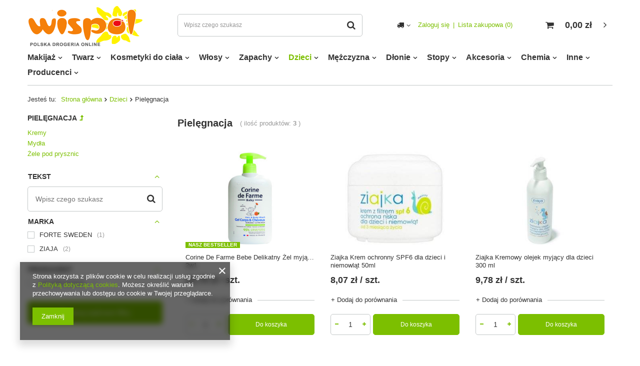

--- FILE ---
content_type: text/html; charset=utf-8
request_url: https://www.wispol.eu/pol_m_Dzieci_Pielegnacja-169.html
body_size: 15516
content:
<!DOCTYPE html>
<html lang="pl" class="--vat --gross " ><head><meta name='viewport' content='user-scalable=no, initial-scale = 1.0, maximum-scale = 1.0, width=device-width'/> <meta http-equiv="Content-Type" content="text/html; charset=utf-8"><meta http-equiv="X-UA-Compatible" content="IE=edge"><title>Kosmetyki do pielęgnacji noworodka i niemowląt - kosmetyki dla dzieci sklep online </title><meta name="keywords" content="Pielęgnacja"><meta name="description" content="W kategorii Pielęgnacja znajdziesz duży wybór wysokiej jakości kosmetyków. Poznaj ofertę naszej drogerii online!"><link rel="icon" href="/gfx/pol/favicon.ico"><meta name="theme-color" content="#7cbf00"><meta name="msapplication-navbutton-color" content="#7cbf00"><meta name="apple-mobile-web-app-status-bar-style" content="#7cbf00"><link rel="preload stylesheet" as="style" href="/gfx/pol/style.css.gzip?r=1660839920"><script>var app_shop={urls:{prefix:'data="/gfx/'.replace('data="', '')+'pol/',graphql:'/graphql/v1/'},vars:{priceType:'gross',priceTypeVat:true,productDeliveryTimeAndAvailabilityWithBasket:false,geoipCountryCode:'US',},txt:{priceTypeText:'',},fn:{},fnrun:{},files:[],graphql:{}};const getCookieByName=(name)=>{const value=`; ${document.cookie}`;const parts = value.split(`; ${name}=`);if(parts.length === 2) return parts.pop().split(';').shift();return false;};if(getCookieByName('freeeshipping_clicked')){document.documentElement.classList.remove('--freeShipping');}if(getCookieByName('rabateCode_clicked')){document.documentElement.classList.remove('--rabateCode');}</script><meta name="robots" content="index,follow"><meta name="rating" content="general"><meta name="Author" content="Wispol  na bazie IdoSell (www.idosell.com/shop).">
<!-- Begin LoginOptions html -->

<style>
#client_new_social .service_item[data-name="service_Apple"]:before, 
#cookie_login_social_more .service_item[data-name="service_Apple"]:before,
.oscop_contact .oscop_login__service[data-service="Apple"]:before {
    display: block;
    height: 2.6rem;
    content: url('/gfx/standards/apple.svg?r=1743165583');
}
.oscop_contact .oscop_login__service[data-service="Apple"]:before {
    height: auto;
    transform: scale(0.8);
}
#client_new_social .service_item[data-name="service_Apple"]:has(img.service_icon):before,
#cookie_login_social_more .service_item[data-name="service_Apple"]:has(img.service_icon):before,
.oscop_contact .oscop_login__service[data-service="Apple"]:has(img.service_icon):before {
    display: none;
}
</style>

<!-- End LoginOptions html -->

<!-- Open Graph -->
<meta property="og:type" content="website"><meta property="og:url" content="https://www.wispol.eu/pol_m_Dzieci_Pielegnacja-169.html
"><meta property="og:title" content="Pielęgnacja | Dzieci - drogeria internetowa Wispol"><meta property="og:description" content="W kategorii Pielęgnacja znajdziesz duży wybór wysokiej jakości kosmetyków. Poznaj ofertę naszej drogerii online!"><meta property="og:site_name" content="Wispol "><meta property="og:locale" content="pl_PL"><meta property="og:image" content="https://www.wispol.eu/hpeciai/f1c5d4c8d0028066849ee90df306f39d/pol_pl_Corine-De-Farme-Bebe-Delikatny-Zel-myjacy-2w1-7725_1.jpg"><meta property="og:image:width" content="450"><meta property="og:image:height" content="450"><link rel="manifest" href="https://www.wispol.eu/data/include/pwa/1/manifest.json?t=3"><meta name="apple-mobile-web-app-capable" content="yes"><meta name="apple-mobile-web-app-status-bar-style" content="black"><meta name="apple-mobile-web-app-title" content="www.wispol.eu"><link rel="apple-touch-icon" href="/data/include/pwa/1/icon-128.png"><link rel="apple-touch-startup-image" href="/data/include/pwa/1/logo-512.png" /><meta name="msapplication-TileImage" content="/data/include/pwa/1/icon-144.png"><meta name="msapplication-TileColor" content="#2F3BA2"><meta name="msapplication-starturl" content="/"><script type="application/javascript">var _adblock = true;</script><script async src="/data/include/advertising.js"></script><script type="application/javascript">var statusPWA = {
                online: {
                    txt: "Połączono z internetem",
                    bg: "#5fa341"
                },
                offline: {
                    txt: "Brak połączenia z internetem",
                    bg: "#eb5467"
                }
            }</script><script async type="application/javascript" src="/ajax/js/pwa_online_bar.js?v=1&r=6"></script><script type="application/javascript" src="/ajax/js/webpush_subscription.js?v=1&r=4"></script><script type="application/javascript">WebPushHandler.publicKey = 'BDLIeelS39AEaJmAemK/OHiaULv3BI6lru6MKOT4n4ipcvM0kGHwqKHyt9iKdfDQPo6WbYstF0mAN13Raj0Xku8=';WebPushHandler.version = '1';WebPushHandler.setPermissionValue();</script><script >
window.dataLayer = window.dataLayer || [];
window.gtag = function gtag() {
dataLayer.push(arguments);
}
gtag('consent', 'default', {
'ad_storage': 'denied',
'analytics_storage': 'denied',
'ad_personalization': 'denied',
'ad_user_data': 'denied',
'wait_for_update': 500
});

gtag('set', 'ads_data_redaction', true);
</script><script  class='google_consent_mode_update'>
gtag('consent', 'update', {
'ad_storage': 'granted',
'analytics_storage': 'granted',
'ad_personalization': 'granted',
'ad_user_data': 'granted'
});
</script>
<!-- End Open Graph -->

<link rel="canonical" href="https://www.wispol.eu/pol_m_Dzieci_Pielegnacja-169.html" />

                <!-- Global site tag (gtag.js) -->
                <script  async src="https://www.googletagmanager.com/gtag/js?id=G-BWF0XGBWJS"></script>
                <script >
                    window.dataLayer = window.dataLayer || [];
                    window.gtag = function gtag(){dataLayer.push(arguments);}
                    gtag('js', new Date());
                    
                    gtag('config', 'G-BWF0XGBWJS');

                </script>
                            <!-- Google Tag Manager -->
                    <script >(function(w,d,s,l,i){w[l]=w[l]||[];w[l].push({'gtm.start':
                    new Date().getTime(),event:'gtm.js'});var f=d.getElementsByTagName(s)[0],
                    j=d.createElement(s),dl=l!='dataLayer'?'&l='+l:'';j.async=true;j.src=
                    'https://www.googletagmanager.com/gtm.js?id='+i+dl;f.parentNode.insertBefore(j,f);
                    })(window,document,'script','dataLayer','GTM-KV7TM2T');</script>
            <!-- End Google Tag Manager -->
<!-- Begin additional html or js -->


<!--10|1|5| modified: 2021-10-06 13:44:13-->
<meta name="google-site-verification" content="iMlTWe2bueKxwFVVbL5DHe1D4xwOx8xoGnzvcxp3cA8" />
<meta name="google-site-verification" content="bDeEhcIAShN-xdNyztaabazGSQ0P9PJ81X4mnPic3ZA" />
<!--71|1|11-->
<link rel="stylesheet" href="https://app.fffrree.com/media/widget_css_files/65967a2e77b912f910c0b8e3.css"/>

<!-- End additional html or js -->
<link rel="preload" as="image" media="(max-width: 420px)" href="/hpeciai/a8e99d5b90f552bb2ae84d442e843bf2/pol_is_Corine-De-Farme-Bebe-Delikatny-Zel-myjacy-2w1-7725jpg"><link rel="preload" as="image" media="(min-width: 420.1px)" href="/hpeciai/0e2935eac3a6d561540f82326e6444d8/pol_il_Corine-De-Farme-Bebe-Delikatny-Zel-myjacy-2w1-7725jpg"><link rel="preload" as="image" media="(max-width: 420px)" href="/hpeciai/4a30bb1790b6cf88aa042e816e421ccf/pol_is_Ziajka-Krem-ochronny-SPF6-dla-dzieci-i-niemowlat-50ml-8227jpg"><link rel="preload" as="image" media="(min-width: 420.1px)" href="/hpeciai/8a56b0413529800476724cef728614ac/pol_il_Ziajka-Krem-ochronny-SPF6-dla-dzieci-i-niemowlat-50ml-8227jpg"></head><body><script>
					var script = document.createElement('script');
					script.src = app_shop.urls.prefix + 'envelope.js.gzip';

					document.getElementsByTagName('body')[0].insertBefore(script, document.getElementsByTagName('body')[0].firstChild);
				</script><div id="container" class="search_page container"><header class="d-flex flex-nowrap flex-md-wrap mx-md-n3 commercial_banner"><script class="ajaxLoad">
                app_shop.vars.vat_registered = "true";
                app_shop.vars.currency_format = "###,##0.00";
                
                    app_shop.vars.currency_before_value = false;
                
                    app_shop.vars.currency_space = true;
                
                app_shop.vars.symbol = "zł";
                app_shop.vars.id= "PLN";
                app_shop.vars.baseurl = "http://www.wispol.eu/";
                app_shop.vars.sslurl= "https://www.wispol.eu/";
                app_shop.vars.curr_url= "%2Fpol_m_Dzieci_Pielegnacja-169.html";
                

                var currency_decimal_separator = ',';
                var currency_grouping_separator = ' ';

                
                    app_shop.vars.blacklist_extension = ["exe","com","swf","js","php"];
                
                    app_shop.vars.blacklist_mime = ["application/javascript","application/octet-stream","message/http","text/javascript","application/x-deb","application/x-javascript","application/x-shockwave-flash","application/x-msdownload"];
                
                    app_shop.urls.contact = "/contact-pol.html";
                </script><div id="viewType" style="display:none"></div><div id="logo" class="col-md-3 d-flex align-items-center" data-bg="/data/gfx/mask/pol/top_1_big.png"><a href="/" target="_self"><img src="/data/gfx/mask/pol/logo_1_big.png" alt="Drogeria internetowa Wispol - sklep kosmetyczny online" width="231" height="87"></a></div><form action="https://www.wispol.eu/search.php" method="get" id="menu_search" class="col-md-4"><label class="d-md-none"><i class="icon-search"></i></label><div><div class="form-group"><input id="menu_search_text" type="text" name="text" class="catcomplete" placeholder="Wpisz czego szukasz"></div><button type="submit"><i class="icon-search"></i></button><a href="https://www.wispol.eu/searching.php" title=""><i class="icon-remove d-md-none"></i></a></div></form><div id="menu_settings" class="col-md-3 px-0 px-md-3 d-flex align-items-center justify-content-center justify-content-lg-end"><div class="open_trigger"><span class="d-none d-md-inline-block flag_txt"><i class="icon-truck"></i></span><div class="menu_settings_wrapper d-md-none"><div class="menu_settings_inline"><div class="menu_settings_header">
                                        Język i waluta: 
                                    </div><div class="menu_settings_content"><span class="menu_settings_flag flag flag_pol"></span><strong class="menu_settings_value"><span class="menu_settings_language">pl</span><span> | </span><span class="menu_settings_currency">zł</span></strong></div></div><div class="menu_settings_inline"><div class="menu_settings_header">
                                        Dostawa do: 
                                    </div><div class="menu_settings_content"><strong class="menu_settings_value">Polska</strong></div></div></div><i class="icon-angle-down d-none d-md-inline-block"></i></div><form action="https://www.wispol.eu/settings.php" method="post"><ul class="bg_alter"><li><div class="form-group"><label for="menu_settings_country">Dostawa do</label><div class="select-after"><select class="form-control" name="country" id="menu_settings_country"><option value="1143020116">Litwa</option><option selected value="1143020003">Polska</option></select></div></div></li><li class="buttons"><button class="btn --solid --large" type="submit">
                                        Zastosuj zmiany
                                    </button></li></ul></form><div id="menu_additional"><a class="account_link" href="https://www.wispol.eu/login.php">Zaloguj się</a><a href="/basketedit.php?mode=2" class="wishlist_link">
                            Lista zakupowa
                            <span>0</span></a></div></div><div id="menu_basket" class="col-md-2 px-0 pr-md-3 topBasket"><a class="topBasket__sub" href="/basketedit.php"><span class="badge badge-info"></span><strong class="topBasket__price">0,00 zł</strong></a><div class="topBasket__details --products" style="display: none;"><div class="topBasket__block --labels"><label class="topBasket__item --name">Produkt</label><label class="topBasket__item --sum">Ilość</label><label class="topBasket__item --prices">Cena</label></div><div class="topBasket__block --products"></div></div><div class="topBasket__details --shipping" style="display: none;"><span class="topBasket__name">Koszt dostawy od</span><span id="shipppingCost"></span></div></div><nav id="menu_categories" class="col-md-12 px-0 px-md-3"><button type="button" class="navbar-toggler"><i class="icon-reorder"></i></button><div class="navbar-collapse" id="menu_navbar"><ul class="navbar-nav mx-md-n2"><li class="nav-item"><a  href="/pol_n_Makijaz-185.html" target="_self" title="Makijaż" class="nav-link" >Makijaż</a><ul class="navbar-subnav"><li class="nav-item"><a class="nav-link" href="/pol_m_Makijaz_Twarz-186.html" target="_self">Twarz</a><ul class="navbar-subsubnav"><li class="nav-item"><a class="nav-link" href="/pol_m_Makijaz_Twarz_Podklady-187.html" target="_self">Podkłady</a></li><li class="nav-item"><a class="nav-link" href="/pol_m_Makijaz_Twarz_Bronzery-200.html" target="_self">Bronzery</a></li><li class="nav-item"><a class="nav-link" href="/pol_m_Makijaz_Twarz_Pudry-264.html" target="_self">Pudry</a></li><li class="nav-item"><a class="nav-link" href="/pol_m_Makijaz_Twarz_Bazy-pod-makijaz-276.html" target="_self">Bazy pod makijaż</a></li><li class="nav-item"><a class="nav-link" href="/pol_m_Makijaz_Twarz_Korektory-360.html" target="_self">Korektory</a></li></ul></li><li class="nav-item"><a class="nav-link" href="/pol_m_Makijaz_Oczy-201.html" target="_self">Oczy</a><ul class="navbar-subsubnav"><li class="nav-item"><a class="nav-link" href="/pol_m_Makijaz_Oczy_Cienie-do-powiek-202.html" target="_self">Cienie do powiek</a></li><li class="nav-item"><a class="nav-link" href="/pol_m_Makijaz_Oczy_Tusze-do-rzes-211.html" target="_self">Tusze do rzęs</a></li><li class="nav-item"><a class="nav-link" href="/pol_m_Makijaz_Oczy_Odzywki-Serum-Korektory-do-brwi-282.html" target="_self">Odżywki / Serum / Korektory do brwi</a></li><li class="nav-item"><a class="nav-link" href="/pol_m_Makijaz_Oczy_Kredki-do-oczu-284.html" target="_self">Kredki do oczu</a></li><li class="nav-item"><a class="nav-link" href="/pol_m_Makijaz_Oczy_Eyelinery-300.html" target="_self">Eyelinery</a></li><li class="nav-item"><a class="nav-link" href="/pol_m_Makijaz_Oczy_Henna-do-rzes-i-brwi-376.html" target="_self">Henna do rzęs i brwi</a></li></ul></li><li class="nav-item"><a class="nav-link" href="/pol_m_Makijaz_Usta-279.html" target="_self">Usta</a><ul class="navbar-subsubnav"><li class="nav-item"><a class="nav-link" href="/pol_m_Makijaz_Usta_Pomadki-do-ust-280.html" target="_self">Pomadki do ust</a></li><li class="nav-item"><a class="nav-link" href="/pol_m_Makijaz_Usta_Konturowki-do-ust-292.html" target="_self">Konturówki do ust</a></li><li class="nav-item"><a class="nav-link" href="/pol_m_Makijaz_Usta_Blyszczyki-do-ust-299.html" target="_self">Błyszczyki do ust</a></li></ul></li><li class="nav-item"><a class="nav-link" href="/pol_m_Makijaz_Akcesoria-225.html" target="_self">Akcesoria</a><ul class="navbar-subsubnav"><li class="nav-item"><a class="nav-link" href="/pol_m_Makijaz_Akcesoria_Platki-kosmetyczne-226.html" target="_self">Płatki kosmetyczne</a></li><li class="nav-item"><a class="nav-link" href="/pol_m_Makijaz_Akcesoria_Gabki-355.html" target="_self">Gąbki</a></li><li class="nav-item"><a class="nav-link" href="/pol_m_Makijaz_Akcesoria_Sztuczne-rzesy-391.html" target="_self">Sztuczne rzęsy</a></li><li class="nav-item"><a class="nav-link" href="/pol_m_Makijaz_Akcesoria_Pedzle-203.html" target="_self">Pędzle</a></li><li class="nav-item"><a class="nav-link" href="/pol_m_Makijaz_Akcesoria_Nieprzypisane-428.html" target="_self">Nieprzypisane</a></li></ul></li></ul></li><li class="nav-item"><a  href="/pol_n_Twarz-171.html" target="_self" title="Twarz" class="nav-link" >Twarz</a><ul class="navbar-subnav"><li class="nav-item"><a class="nav-link" href="/pol_m_Twarz_Oczyszczanie-Demakijaz-188.html" target="_self">Oczyszczanie/Demakijaż</a><ul class="navbar-subsubnav"><li class="nav-item"><a class="nav-link" href="/pol_m_Twarz_Oczyszczanie-Demakijaz_Mleczka-Smietanki-oczyszczajace-270.html" target="_self">Mleczka / Śmietanki oczyszczające</a></li><li class="nav-item"><a class="nav-link" href="/pol_m_Twarz_Oczyszczanie-Demakijaz_Plyny-do-demakijazu-206.html" target="_self">Płyny do demakijażu</a></li><li class="nav-item"><a class="nav-link" href="/pol_m_Twarz_Oczyszczanie-Demakijaz_Plyny-micelarne-230.html" target="_self">Płyny micelarne</a></li><li class="nav-item"><a class="nav-link" href="/pol_m_Twarz_Oczyszczanie-Demakijaz_Patyczki-kosmetyczne-224.html" target="_self">Patyczki kosmetyczne</a></li><li class="nav-item"><a class="nav-link" href="/pol_m_Twarz_Oczyszczanie-Demakijaz_Platki-kosmetyczne-386.html" target="_self">Płatki kosmetyczne</a></li></ul></li><li class="nav-item"><a class="nav-link" href="/pol_m_Twarz_Pielegnacja-172.html" target="_self">Pielęgnacja</a><ul class="navbar-subsubnav"><li class="nav-item"><a class="nav-link" href="/pol_m_Twarz_Pielegnacja_Maseczki-pielegnacyjne-173.html" target="_self">Maseczki pielęgnacyjne</a></li><li class="nav-item"><a class="nav-link" href="/pol_m_Twarz_Pielegnacja_Kremy-do-twarzy-174.html" target="_self">Kremy do twarzy</a></li><li class="nav-item"><a class="nav-link" href="/pol_m_Twarz_Pielegnacja_Serum-do-twarzy-179.html" target="_self">Serum do twarzy</a></li><li class="nav-item"><a class="nav-link" href="/pol_m_Twarz_Pielegnacja_Pomadki-ochronne-263.html" target="_self">Pomadki ochronne</a></li></ul></li></ul></li><li class="nav-item"><a  href="/pol_n_Kosmetyki-do-ciala-180.html" target="_self" title="Kosmetyki do ciała" class="nav-link" >Kosmetyki do ciała</a><ul class="navbar-subnav"><li class="nav-item"><a class="nav-link" href="/pol_m_Kosmetyki-do-ciala_Kosmetyki-do-pielegnacji-ciala-181.html" target="_self">Kosmetyki do pielęgnacji ciała</a><ul class="navbar-subsubnav"><li class="nav-item"><a class="nav-link" href="/pol_m_Kosmetyki-do-ciala_Kosmetyki-do-pielegnacji-ciala_Kremy-masla-i-musy-do-ciala-182.html" target="_self">Kremy, masła i musy do ciała</a></li><li class="nav-item"><a class="nav-link" href="/pol_m_Kosmetyki-do-ciala_Kosmetyki-do-pielegnacji-ciala_Kosmetyki-antycellulitowe-i-wyszczuplajace-190.html" target="_self">Kosmetyki antycellulitowe i wyszczuplające</a></li><li class="nav-item"><a class="nav-link" href="/pol_m_Kosmetyki-do-ciala_Kosmetyki-do-pielegnacji-ciala_Balsamy-i-mleczka-do-ciala-247.html" target="_self">Balsamy i mleczka do ciała</a></li><li class="nav-item"><a class="nav-link" href="/pol_m_Kosmetyki-do-ciala_Kosmetyki-do-pielegnacji-ciala_Olejki-do-ciala-347.html" target="_self">Olejki do ciała</a></li></ul></li><li class="nav-item"><a class="nav-link" href="/pol_m_Kosmetyki-do-ciala_Oczyszczanie-kapiel-191.html" target="_self">Oczyszczanie/kąpiel</a><ul class="navbar-subsubnav"><li class="nav-item"><a class="nav-link" href="/pol_m_Kosmetyki-do-ciala_Oczyszczanie-kapiel_Mydla-w-kostce-192.html" target="_self">Mydła w kostce</a></li><li class="nav-item"><a class="nav-link" href="/pol_m_Kosmetyki-do-ciala_Oczyszczanie-kapiel_Mydla-w-plynie-193.html" target="_self">Mydła w płynie</a></li><li class="nav-item"><a class="nav-link" href="/pol_m_Kosmetyki-do-ciala_Oczyszczanie-kapiel_Peelingi-do-ciala-233.html" target="_self">Peelingi do ciała</a></li><li class="nav-item"><a class="nav-link" href="/pol_m_Kosmetyki-do-ciala_Oczyszczanie-kapiel_Zele-pod-prysznic-243.html" target="_self">Żele pod prysznic</a></li><li class="nav-item"><a class="nav-link" href="/pol_m_Kosmetyki-do-ciala_Oczyszczanie-kapiel_Higiena-intymna-261.html" target="_self">Higiena intymna</a></li><li class="nav-item"><a class="nav-link" href="/pol_m_Kosmetyki-do-ciala_Oczyszczanie-kapiel_Sole-do-kapieli-312.html" target="_self">Sole do kąpieli</a></li></ul></li><li class="nav-item"><a class="nav-link" href="/pol_m_Kosmetyki-do-ciala_Higiena-Intymna-204.html" target="_self">Higiena Intymna</a><ul class="navbar-subsubnav"><li class="nav-item"><a class="nav-link" href="/pol_m_Kosmetyki-do-ciala_Higiena-Intymna_Podpaski-205.html" target="_self">Podpaski</a></li><li class="nav-item"><a class="nav-link" href="/pol_m_Kosmetyki-do-ciala_Higiena-Intymna_Wkladki-higieniczne-293.html" target="_self">Wkładki higieniczne</a></li><li class="nav-item"><a class="nav-link" href="/pol_m_Kosmetyki-do-ciala_Higiena-Intymna_Tampony-361.html" target="_self">Tampony</a></li></ul></li><li class="nav-item"><a class="nav-link" href="/pol_m_Kosmetyki-do-ciala_Pielegnacja-jamy-ustnej-209.html" target="_self">Pielęgnacja jamy ustnej</a><ul class="navbar-subsubnav"><li class="nav-item"><a class="nav-link" href="/pol_m_Kosmetyki-do-ciala_Pielegnacja-jamy-ustnej_Pasty-do-zebow-210.html" target="_self">Pasty do zębów</a></li><li class="nav-item"><a class="nav-link" href="/pol_m_Kosmetyki-do-ciala_Pielegnacja-jamy-ustnej_Szczoteczki-do-zebow-296.html" target="_self">Szczoteczki do zębów</a></li></ul></li></ul></li><li class="nav-item"><a  href="/pol_m_Wlosy-157.html" target="_self" title="Włosy" class="nav-link" >Włosy</a><ul class="navbar-subnav"><li class="nav-item"><a class="nav-link" href="/pol_m_Wlosy_Pielegnacja-163.html" target="_self">Pielęgnacja</a><ul class="navbar-subsubnav"><li class="nav-item"><a class="nav-link" href="/pol_m_Wlosy_Pielegnacja_Odzywki-do-wlosow-164.html" target="_self">Odżywki do włosów</a></li><li class="nav-item"><a class="nav-link" href="/pol_m_Wlosy_Pielegnacja_Szampony-do-wlosow-165.html" target="_self">Szampony do włosów</a></li><li class="nav-item"><a class="nav-link" href="/pol_m_Wlosy_Pielegnacja_Maski-do-wlosow-168.html" target="_self">Maski do włosów</a></li><li class="nav-item"><a class="nav-link" href="/pol_m_Wlosy_Pielegnacja_Serum-do-wlosow-217.html" target="_self">Serum do włosów</a></li></ul></li><li class="nav-item"><a class="nav-link" href="/pol_m_Wlosy_Koloryzacja-183.html" target="_self">Koloryzacja</a><ul class="navbar-subsubnav"><li class="nav-item"><a class="nav-link" href="/pol_m_Wlosy_Koloryzacja_Ziolowe-farby-do-wlosow-351.html" target="_self">Ziołowe farby do włosów</a></li><li class="nav-item"><a class="nav-link" href="/pol_m_Wlosy_Koloryzacja_Szampony-koloryzujace-364.html" target="_self">Szampony koloryzujące</a></li><li class="nav-item"><a class="nav-link" href="/pol_m_Wlosy_Koloryzacja_Odsiwiacze-do-wlosow-380.html" target="_self">Odsiwiacze do włosów</a></li></ul></li><li class="nav-item"><a class="nav-link" href="/pol_m_Wlosy_Stylizacja-wlosow-194.html" target="_self">Stylizacja włosów</a><ul class="navbar-subsubnav"><li class="nav-item"><a class="nav-link" href="/pol_m_Wlosy_Stylizacja-wlosow_Lotion-do-wlosow-223.html" target="_self">Lotion do włosów</a></li><li class="nav-item"><a class="nav-link" href="/pol_m_Wlosy_Stylizacja-wlosow_Termoochrona-wlosow-406.html" target="_self">Termoochrona włosów</a></li></ul></li><li class="nav-item"><a class="nav-link" href="/pol_n_Wlosy_Stylizacja-488.html" target="_self">Stylizacja</a><ul class="navbar-subsubnav"><li class="nav-item"><a class="nav-link" href="/pol_n_Wlosy_Stylizacja_Lotion-596.html" target="_self">Lotion</a></li></ul></li></ul></li><li class="nav-item"><a  href="/pol_n_Zapachy-196.html" target="_self" title="Zapachy" class="nav-link" >Zapachy</a><ul class="navbar-subnav"><li class="nav-item"><a class="nav-link" href="/pol_m_Zapachy_Zapachy-damskie-197.html" target="_self">Zapachy damskie</a><ul class="navbar-subsubnav"><li class="nav-item"><a class="nav-link" href="/pol_m_Zapachy_Zapachy-damskie_Wody-perfumowane-216.html" target="_self">Wody perfumowane</a></li><li class="nav-item"><a class="nav-link" href="/pol_m_Zapachy_Zapachy-damskie_Dezodoranty-w-sprayu-222.html" target="_self">Dezodoranty w sprayu</a></li><li class="nav-item"><a class="nav-link" href="/pol_m_Zapachy_Zapachy-damskie_Atomizery-313.html" target="_self">Atomizery</a></li></ul></li><li class="nav-item"><a class="nav-link" href="/pol_m_Zapachy_Zapachy-meskie-213.html" target="_self">Zapachy męskie</a><ul class="navbar-subsubnav"><li class="nav-item"><a class="nav-link" href="/pol_m_Zapachy_Zapachy-meskie_Wody-toaletowe-221.html" target="_self">Wody toaletowe</a></li><li class="nav-item"><a class="nav-link" href="/pol_m_Zapachy_Zapachy-meskie_Dezodoranty-w-rollonie-257.html" target="_self">Dezodoranty w rollonie</a></li></ul></li></ul></li><li class="nav-item active"><a  href="/pol_n_Dzieci-154.html" target="_self" title="Dzieci" class="nav-link active" >Dzieci</a><ul class="navbar-subnav"><li class="nav-item active"><a class="nav-link active" href="/pol_m_Dzieci_Pielegnacja-169.html" target="_self">Pielęgnacja</a><ul class="navbar-subsubnav"><li class="nav-item"><a class="nav-link" href="/pol_m_Dzieci_Pielegnacja_Kremy-278.html" target="_self">Kremy</a></li><li class="nav-item"><a class="nav-link" href="/pol_m_Dzieci_Pielegnacja_Mydla-319.html" target="_self">Mydła</a></li><li class="nav-item"><a class="nav-link" href="/pol_m_Dzieci_Pielegnacja_Zele-pod-prysznic-419.html" target="_self">Żele pod prysznic</a></li></ul></li><li class="nav-item"><a class="nav-link" href="/kremy-dla-dzieci-i-niemowlat" target="_self">Kremy</a></li><li class="nav-item"><a class="nav-link" href="/mydla-dla-dzieci-i-niemowlat" target="_self">Mydla</a></li><li class="nav-item"><a class="nav-link" href="/zele-dla-dzieci-i-niemowlat" target="_self">Zel pod prysznic</a></li></ul></li><li class="nav-item"><a  href="/pol_n_Mezczyzna-176.html" target="_self" title="Mężczyzna" class="nav-link" >Mężczyzna</a><ul class="navbar-subnav"><li class="nav-item"><a class="nav-link" href="/pol_m_Mezczyzna_Cialo-177.html" target="_self">Ciało</a><ul class="navbar-subsubnav"><li class="nav-item"><a class="nav-link" href="/pol_m_Mezczyzna_Cialo_Zele-do-higieny-intymnej-294.html" target="_self">Żele do higieny intymnej</a></li></ul></li><li class="nav-item"><a class="nav-link" href="/pol_m_Mezczyzna_Pielegnacja-twarzy-228.html" target="_self">Pielęgnacja twarzy</a><ul class="navbar-subsubnav"><li class="nav-item"><a class="nav-link" href="/pol_m_Mezczyzna_Pielegnacja-twarzy_Kremy-259.html" target="_self">Kremy</a></li><li class="nav-item"><a class="nav-link" href="/pol_m_Mezczyzna_Pielegnacja-twarzy_Kremy-do-golenia-388.html" target="_self">Kremy do golenia</a></li></ul></li></ul></li><li class="nav-item"><a  href="/pol_n_Dlonie-156.html" target="_self" title="Dłonie" class="nav-link" >Dłonie</a><ul class="navbar-subnav"><li class="nav-item"><a class="nav-link" href="/pol_m_Dlonie_Kremy-do-rak-162.html" target="_self">Kremy do rąk</a></li><li class="nav-item"><a class="nav-link" href="/pol_m_Dlonie_Paznokcie-234.html" target="_self">Paznokcie</a><ul class="navbar-subsubnav"><li class="nav-item"><a class="nav-link" href="/pol_m_Dlonie_Paznokcie_Ozdoby-do-paznokci-239.html" target="_self">Ozdoby do paznokci</a></li><li class="nav-item"><a class="nav-link" href="/pol_m_Dlonie_Paznokcie_Lakiery-253.html" target="_self">Lakiery</a></li></ul></li></ul></li><li class="nav-item"><a  href="/pol_n_Stopy-155.html" target="_self" title="Stopy" class="nav-link" >Stopy</a><ul class="navbar-subnav"><li class="nav-item"><a class="nav-link" href="/pol_m_Stopy_Maseczki-277.html" target="_self">Maseczki</a></li><li class="nav-item"><a class="nav-link" href="/pol_m_Stopy_Sol-480.html" target="_self">Sol</a></li></ul></li><li class="nav-item"><a  href="/pol_n_Akcesoria-266.html" target="_self" title="Akcesoria" class="nav-link" >Akcesoria</a><ul class="navbar-subnav"><li class="nav-item"><a class="nav-link" href="/pol_m_Akcesoria_Do-paznokci-289.html" target="_self">Do paznokci</a><ul class="navbar-subsubnav"><li class="nav-item"><a class="nav-link" href="/pol_m_Akcesoria_Do-paznokci_Pilniki-290.html" target="_self">Pilniki</a></li></ul></li><li class="nav-item"><a class="nav-link" href="/pol_m_Akcesoria_Przybory-toaletowe-409.html" target="_self">Przybory toaletowe</a></li></ul></li><li class="nav-item"><a  href="/pol_n_Chemia-440.html" target="_self" title="Chemia" class="nav-link" >Chemia</a><ul class="navbar-subnav"><li class="nav-item"><a class="nav-link" href="/pol_m_Chemia_Srodki-do-prania-442.html" target="_self">Środki do prania</a></li><li class="nav-item"><a class="nav-link" href="/pol_m_Chemia_Plyn-uniwersalny-445.html" target="_self">Płyn uniwersalny</a></li><li class="nav-item"><a class="nav-link" href="/pol_m_Chemia_Farba-do-Ubran-447.html" target="_self">Farba do Ubrań</a></li><li class="nav-item"><a class="nav-link" href="/pol_m_Chemia_Preparaty-do-czyszczenia-448.html" target="_self">Preparaty do czyszczenia</a></li></ul></li><li class="nav-item"><a  href="/pol_n_Inne-166.html" target="_self" title="Inne" class="nav-link" >Inne</a><ul class="navbar-subnav"><li class="nav-item"><a class="nav-link" href="/pol_m_Inne_Nieprzypisane-427.html" target="_self">Nieprzypisane</a></li><li class="nav-item"><a class="nav-link" href="/pol_m_Inne_Pozostale-333.html" target="_self">Pozostałe</a></li></ul></li><li class="nav-item"><span title="Producenci" class="nav-link" >Producenci</span><ul class="navbar-subnav"><li class="nav-item"><a class="nav-link" href="/pol_m_Producenci_BARWA-1532.html" target="_self">BARWA</a></li><li class="nav-item"><a class="nav-link" href="/pol_m_Producenci_L%60OREAL-1535.html" target="_self">L`OREAL</a></li><li class="nav-item"><a class="nav-link" href="/pol_m_Producenci_ISADORA-1538.html" target="_self">ISADORA</a></li><li class="nav-item"><a class="nav-link" href="/pol_m_Producenci_SYLVECO-1539.html" target="_self">SYLVECO</a></li><li class="nav-item"><a class="nav-link" href="/pol_m_Producenci_PAESE-1540.html" target="_self">PAESE</a></li><li class="nav-item"><a class="nav-link" href="/pol_m_Producenci_MARION-1541.html" target="_self">MARION</a></li><li class="nav-item"><a class="nav-link" href="/pol_m_Producenci_GOSH-1542.html" target="_self">GOSH</a></li><li class="nav-item"><a class="nav-link" href="/pol_m_Producenci_TOP-CHOICE-1543.html" target="_self">TOP CHOICE</a></li><li class="nav-item"><a class="nav-link" href="/pol_m_Producenci_EVELINE-1544.html" target="_self">EVELINE</a></li><li class="nav-item"><a class="nav-link" href="/pol_m_Producenci_AVA-1546.html" target="_self">AVA</a></li><li class="nav-item"><a class="nav-link" href="/pol_m_Producenci_COTY-1547.html" target="_self">COTY</a></li><li class="nav-item"><a class="nav-link" href="/pol_m_Producenci_JOANNA-1548.html" target="_self">JOANNA</a></li><li class="nav-item"><a class="nav-link" href="/pol_m_Producenci_ZIAJA-1553.html" target="_self">ZIAJA</a></li><li class="nav-item"><a class="nav-link" href="/pol_m_Producenci_DAX-COSMETICS-1554.html" target="_self">DAX COSMETICS</a></li><li class="nav-item"><a class="nav-link" href="/pol_m_Producenci_Bielenda-1557.html" target="_self">Bielenda</a></li><li class="nav-item"><a class="nav-link" href="/pol_m_Producenci_FARMONA-1565.html" target="_self">FARMONA</a></li><li class="nav-item"><a class="nav-link" href="/pol_m_Producenci_PUPA-1571.html" target="_self">PUPA</a></li><li class="nav-item"><a class="nav-link" href="/pol_m_Producenci_COTY-PRESTIGE-1579.html" target="_self">COTY PRESTIGE</a></li><li class="nav-item"><a class="nav-link" href="/pol_m_Producenci_CEDDEROT-1580.html" target="_self">CEDDEROT</a></li><li class="nav-item"><a class="nav-link" href="/pol_m_Producenci_MAYBELLINE-1585.html" target="_self">MAYBELLINE</a></li><li class="nav-item"><a class="nav-link" href="/pol_m_Producenci_FORTE-SWEDEN-1588.html" target="_self">FORTE SWEDEN</a></li><li class="nav-item"><a class="nav-link" href="/pol_m_Producenci_DONEGAL-1593.html" target="_self">DONEGAL</a></li><li class="nav-item"><a class="nav-link" href="/pol_m_Producenci_PIERRE-RENE-1594.html" target="_self">PIERRE RENE</a></li><li class="nav-item"><a class="nav-link" href="/pol_m_Producenci_VENITA-1601.html" target="_self">VENITA</a></li><li class="nav-item"><a class="nav-link" href="/pol_m_Producenci_NEONAIL-1650.html" target="_self">NEONAIL</a></li><li class="nav-item"><a class="nav-link" href="/pol_m_Producenci_Brodr-Jorgensen-1737.html" target="_self">Brodr. Jorgensen</a></li><li class="nav-item"><a class="nav-link" href="/pol_m_Producenci_Elfa-Pharm-1740.html" target="_self">Elfa Pharm</a></li><li class="nav-item"><a class="nav-link" href="/pol_m_Producenci_Davi-1741.html" target="_self">Davi</a></li><li class="nav-item"><a class="nav-link" href="/pol_m_Producenci_Bella-1749.html" target="_self">Bella</a></li><li class="nav-item"><a class="nav-link" href="/pol_m_Producenci_BingoSpa-1750.html" target="_self">BingoSpa</a></li><li class="nav-item"><a class="nav-link" href="/pol_m_Producenci_Vis-Plantis-1763.html" target="_self">Vis Plantis</a></li></ul></li></ul></div></nav><div class="breadcrumbs col-md-12"><div class="back_button"><button id="back_button"><i class="icon-angle-left"></i> Wstecz</button></div><div class="list_wrapper"><ol><li><span>Jesteś tu:  </span></li><li class="bc-main"><span><a href="/">Strona główna</a></span></li><li class="bc-item-1"><a href="/pol_n_Dzieci-154.html">Dzieci</a></li><li class="bc-active bc-item-2"><span>Pielęgnacja</span></li></ol></div></div></header><div id="layout" class="row clearfix"><aside class="col-3"><div class="setMobileGrid" data-item="#menu_navbar"></div><div class="setMobileGrid" data-item="#menu_navbar3" data-ismenu1="true"></div><div class="setMobileGrid" data-item="#menu_blog"></div><div class="login_menu_block d-lg-none" id="login_menu_block"><a class="sign_in_link" href="/login.php" title=""><i class="icon-user"></i><span>Zaloguj się</span></a><a class="registration_link" href="/client-new.php?register" title=""><i class="icon-lock"></i><span>Zarejestruj się</span></a><a class="order_status_link" href="/order-open.php" title=""><i class="icon-globe"></i><span>Sprawdź status zamówienia</span></a></div><div class="setMobileGrid" data-item="#menu_contact"></div><div class="setMobileGrid" data-item="#menu_settings"></div><div id="menu_categories2" class="mb-4"><a class="menu_categories_label menu_go_up" href="/pol_n_Dzieci-154.html">Pielęgnacja</a><ul class="no_active"><li><a href="/pol_m_Dzieci_Pielegnacja_Kremy-278.html" target="_self">Kremy</a></li><li><a href="/pol_m_Dzieci_Pielegnacja_Mydla-319.html" target="_self">Mydła</a></li><li><a href="/pol_m_Dzieci_Pielegnacja_Zele-pod-prysznic-419.html" target="_self">Żele pod prysznic</a></li></ul></div><section id="Filters" class="filters mb-4"><form class="filters__form" method="get" action="/pol_m_Dzieci_Pielegnacja-169.html"><div class="filters__block mb-1"><a class="filters__toggler
																				" data-id="filter_text"><div class="btn --icon-right d-block pr-4"><span>Tekst</span></div></a><div class="filters__expand" id="filter_text_expand"><div class="filters__content --search"><div class="f-group mb-0"><input type="text" class="f-control --search_by_text __serialize" id="filter_text_input" name="filter_text" placeholder="Wpisz czego szukasz"><button type="submit" class="btn --secondary"><i class="icon-search"></i></button></div></div></div></div><div class="filters__block mb-1"><input type="hidden" class="__serialize" id="filter_producer_input" name="filter_producer" value=""><a class="filters__toggler
																				" data-id="filter_producer"><div class="btn --icon-right d-block pr-4"><span>Marka</span></div></a><div class="filters__expand" id="filter_producer_expand"><ul class="filters__content --list" id="filter_producer_content"><li class="filters__item mb-2
																																		"><div class="f-group --small --checkbox mb-0"><input type="checkbox" class="f-control" id="filter_producer_1308137345" data-id="filter_producer" value="1308137345"><label class="f-label" for="filter_producer_1308137345"><span class="--name">FORTE SWEDEN</span><span class="--quantity">1</span></label></div></li><li class="filters__item mb-2
																																		"><div class="f-group --small --checkbox mb-0"><input type="checkbox" class="f-control" id="filter_producer_1308137302" data-id="filter_producer" value="1308137302"><label class="f-label" for="filter_producer_1308137302"><span class="--name">ZIAJA</span><span class="--quantity">2</span></label></div></li></ul><div class="filters__options"><button type="submit" class="--submit d-none btn py-0 pl-0 pr-3">
																												Zastosuj
																										</button></div></div></div><div class="filters__block mb-1"><input type="hidden" class="__serialize" id="filter_traits195_input" name="filter_traits[195]" value=""><a class="filters__toggler
																				" data-id="filter_traits195"><div class="btn --icon-right d-block pr-4"><span>Producent</span></div></a><div class="filters__expand" id="filter_traits195_expand"><ul class="filters__content --list" id="filter_traits195_content"><li class="filters__item mb-2
																																		"><div class="f-group --small --checkbox mb-0"><input type="checkbox" class="f-control" id="filter_traits195_197" data-id="filter_traits195" value="197"><label class="f-label" for="filter_traits195_197"><span class="--name">niezdefiniowana</span><span class="--quantity">1</span></label></div></li></ul><div class="filters__options"><button type="submit" class="--submit d-none btn py-0 pl-0 pr-3">
																												Zastosuj
																										</button></div></div></div><div class="f-group filters__buttons mt-3"><button type="submit" class="btn --large --solid d-block" title="Kliknij aby zastosować wybrane filtry">

																Zastosuj wybrane filtry
														</button></div></form></section></aside><div id="content" class="col-md-9 col-12"><div class="search_categoriesdescription"><h1 class="big_label">Pielęgnacja</h1><span class="navigation_total">
                ( ilość produktów: <b>3</b> )
            </span></div><div id="paging_setting_top" class="s_paging"><div class="s_paging__item --filters d-md-none mb-2 mb-sm-3"><a class="btn --solid --large" href="#menu_filter">
                            Filtrowanie
                        </a></div></div><section id="search" class="search products d-flex flex-wrap mb-2 mb-sm-3"><div class="product col-6 col-sm-4 pt-3 pb-md-3" data-active="true" data-product_id="7725"><div class="product_inner"><a class="product__icon d-flex justify-content-center align-items-center" data-product-id="7725" href="https://www.wispol.eu/product-pol-7725-Corine-De-Farme-Bebe-Delikatny-Zel-myjacy-2w1.html" title="Corine De Farme Bebe Delikatny Żel myjący 2w1"><img src="/gfx/pol/loader.gif?r=1660839920" class="b-lazy" data-src-small="/hpeciai/a8e99d5b90f552bb2ae84d442e843bf2/pol_is_Corine-De-Farme-Bebe-Delikatny-Zel-myjacy-2w1-7725jpg" data-src="/hpeciai/0e2935eac3a6d561540f82326e6444d8/pol_il_Corine-De-Farme-Bebe-Delikatny-Zel-myjacy-2w1-7725jpg" alt="Corine De Farme Bebe Delikatny Żel myjący 2w1"><strong class="label_icons"><span class="label --bestseller">
														Nasz bestseller
													</span></strong></a><h3><a class="product__name" href="https://www.wispol.eu/product-pol-7725-Corine-De-Farme-Bebe-Delikatny-Zel-myjacy-2w1.html" title="Corine De Farme Bebe Delikatny Żel myjący 2w1">Corine De Farme Bebe Delikatny Żel myjący 2w1</a></h3><div class="product__prices"><strong class="price">22,79 zł / szt.</strong></div><div class="product__compare --has-child"><a class="product__compare_item --add btn" rel="nofollow" href="https://www.wispol.eu/settings.php?comparers=add&amp;product=7725" title="Kliknij, aby dodać produkt do porównania">+ Dodaj do porównania</a></div><div class="hotspot_form"><form action="basketchange.php" method="post"><input type="hidden" name="product" value="7725"><input type="hidden" class="mode" name="mode" value="1"><input type="hidden" name="size" value="uniw"><div class="prod-count" data-amount="37" data-unit-sellby="1"><button type="button" class="nb_down"><i class="icon-minus"></i></button><input type="text" class="nb_input" name="number" value="1"><button type="button" class="nb_up"><i class="icon-plus"></i></button></div><div class="hotspot_buy"><button type="submit" class="btn_buy" title="Dodaj do koszyka">
                          Do koszyka
                        </button></div></form></div></div></div><div class="product col-6 col-sm-4 pt-3 pb-md-3" data-active="true" data-product_id="8227"><div class="product_inner"><a class="product__icon d-flex justify-content-center align-items-center" data-product-id="8227" href="https://www.wispol.eu/product-pol-8227-Ziajka-Krem-ochronny-SPF6-dla-dzieci-i-niemowlat-50ml.html" title="Ziajka Krem ochronny SPF6 dla dzieci i niemowląt 50ml"><img src="/gfx/pol/loader.gif?r=1660839920" class="b-lazy" data-src-small="/hpeciai/4a30bb1790b6cf88aa042e816e421ccf/pol_is_Ziajka-Krem-ochronny-SPF6-dla-dzieci-i-niemowlat-50ml-8227jpg" data-src="/hpeciai/8a56b0413529800476724cef728614ac/pol_il_Ziajka-Krem-ochronny-SPF6-dla-dzieci-i-niemowlat-50ml-8227jpg" alt="Ziajka Krem ochronny SPF6 dla dzieci i niemowląt 50ml"></a><h3><a class="product__name" href="https://www.wispol.eu/product-pol-8227-Ziajka-Krem-ochronny-SPF6-dla-dzieci-i-niemowlat-50ml.html" title="Ziajka Krem ochronny SPF6 dla dzieci i niemowląt 50ml">Ziajka Krem ochronny SPF6 dla dzieci i niemowląt 50ml</a></h3><div class="product__prices"><strong class="price">8,07 zł / szt.</strong></div><div class="product__compare --has-child"><a class="product__compare_item --add btn" rel="nofollow" href="https://www.wispol.eu/settings.php?comparers=add&amp;product=8227" title="Kliknij, aby dodać produkt do porównania">+ Dodaj do porównania</a></div><div class="hotspot_form"><form action="basketchange.php" method="post"><input type="hidden" name="product" value="8227"><input type="hidden" class="mode" name="mode" value="1"><input type="hidden" name="size" value="uniw"><div class="prod-count" data-amount="1" data-unit-sellby="1"><button type="button" class="nb_down"><i class="icon-minus"></i></button><input type="text" class="nb_input" name="number" value="1"><button type="button" class="nb_up"><i class="icon-plus"></i></button></div><div class="hotspot_buy"><button type="submit" class="btn_buy" title="Dodaj do koszyka">
                          Do koszyka
                        </button></div></form></div></div></div><div class="product col-6 col-sm-4 pt-3 pb-md-3" data-active="true" data-product_id="22830"><div class="product_inner"><a class="product__icon d-flex justify-content-center align-items-center" data-product-id="22830" href="https://www.wispol.eu/product-pol-22830-Ziajka-Kremowy-olejek-myjacy-dla-dzieci-300-ml.html" title="Ziajka Kremowy olejek myjący dla dzieci 300 ml"><img src="/gfx/pol/loader.gif?r=1660839920" class="b-lazy" data-src-small="/hpeciai/cb4cb5ee17268c3781b363881dd35451/pol_is_Ziajka-Kremowy-olejek-myjacy-dla-dzieci-300-ml-22830jpg" data-src="/hpeciai/f0891e523379b35f577937d039acd92b/pol_il_Ziajka-Kremowy-olejek-myjacy-dla-dzieci-300-ml-22830jpg" alt="Ziajka Kremowy olejek myjący dla dzieci 300 ml"></a><h3><a class="product__name" href="https://www.wispol.eu/product-pol-22830-Ziajka-Kremowy-olejek-myjacy-dla-dzieci-300-ml.html" title="Ziajka Kremowy olejek myjący dla dzieci 300 ml">Ziajka Kremowy olejek myjący dla dzieci 300 ml</a></h3><div class="product__prices"><strong class="price">9,78 zł / szt.</strong></div><div class="product__compare --has-child"><a class="product__compare_item --add btn" rel="nofollow" href="https://www.wispol.eu/settings.php?comparers=add&amp;product=22830" title="Kliknij, aby dodać produkt do porównania">+ Dodaj do porównania</a></div><div class="hotspot_form"><form action="basketchange.php" method="post"><input type="hidden" name="product" value="22830"><input type="hidden" class="mode" name="mode" value="1"><input type="hidden" name="size" value="uniw"><div class="prod-count" data-amount="2" data-unit-sellby="1"><button type="button" class="nb_down"><i class="icon-minus"></i></button><input type="text" class="nb_input" name="number" value="1"><button type="button" class="nb_up"><i class="icon-plus"></i></button></div><div class="hotspot_buy"><button type="submit" class="btn_buy" title="Dodaj do koszyka">
                          Do koszyka
                        </button></div></form></div></div></div></section><div id="paging_setting_bottom" class="s_paging"></div></div></div></div><footer class=""><section id="search_hotspot_zone1" class="hotspot mb-5 container" data-ajaxLoad="true" data-pageType="search"><div class="hotspot mb-5 skeleton"><span class="headline"></span><div class="products d-flex flex-wrap"><div class="product col-6 col-sm-3 py-3"><span class="product__icon d-flex justify-content-center align-items-center"></span><span class="product__name"></span><div class="product__prices"></div></div><div class="product col-6 col-sm-3 py-3"><span class="product__icon d-flex justify-content-center align-items-center"></span><span class="product__name"></span><div class="product__prices"></div></div><div class="product col-6 col-sm-3 py-3"><span class="product__icon d-flex justify-content-center align-items-center"></span><span class="product__name"></span><div class="product__prices"></div></div><div class="product col-6 col-sm-3 py-3"><span class="product__icon d-flex justify-content-center align-items-center"></span><span class="product__name"></span><div class="product__prices"></div></div></div></div></section><div id="footer_links" class="row container four_elements"><ul id="menu_orders" class="footer_links col-md-4 col-sm-6 col-12 orders_bg"><li><a id="menu_orders_header" class=" footer_links_label" href="https://www.wispol.eu/login.php" title="">
							Moje zamówienie
						</a><ul class="footer_links_sub"><li id="order_status" class="menu_orders_item"><i class="icon-battery"></i><a href="https://www.wispol.eu/order-open.php">
									Status zamówienia
								</a></li><li id="order_status2" class="menu_orders_item"><i class="icon-truck"></i><a href="https://www.wispol.eu/order-open.php">
									Śledzenie przesyłki
								</a></li><li id="order_rma" class="menu_orders_item"><i class="icon-sad-face"></i><a href="https://www.wispol.eu/rma-open.php">
									Chcę zareklamować produkt
								</a></li><li id="order_returns" class="menu_orders_item"><i class="icon-refresh-dollar"></i><a href="https://www.wispol.eu/returns-open.php">
									Chcę zwrócić produkt
								</a></li><li id="order_contact" class="menu_orders_item"><i class="icon-phone"></i><a href="/contact-pol.html">
										Kontakt
									</a></li><li id="order_exchange" class="menu_orders_item"><a href="/client-orders.php?display=returns&amp;exchange=true"></a></li></ul></li></ul><ul id="menu_account" class="footer_links col-md-4 col-sm-6 col-12"><li><a id="menu_account_header" class=" footer_links_label" href="https://www.wispol.eu/login.php" title="">
							Moje konto
						</a><ul class="footer_links_sub"><li id="account_register_retail" class="menu_orders_item"><i class="icon-register-card"></i><a href="https://www.wispol.eu/client-new.php?register">
												Zarejestruj się
											</a></li><li id="account_orders" class="menu_orders_item"><i class="icon-menu-lines"></i><a href="https://www.wispol.eu/client-orders.php">
									Moje zamówienia
								</a></li><li id="account_boughts" class="menu_orders_item"><i class="icon-menu-lines"></i><a href="https://www.wispol.eu/products-bought.php">
									Lista zakupionych produktów
								</a></li><li id="account_basket" class="menu_orders_item"><i class="icon-basket"></i><a href="https://www.wispol.eu/basketedit.php">
									Koszyk
								</a></li><li id="account_observed" class="menu_orders_item"><i class="icon-star-empty"></i><a href="https://www.wispol.eu/basketedit.php?mode=2">
									Lista zakupowa
								</a></li><li id="account_history" class="menu_orders_item"><i class="icon-clock"></i><a href="https://www.wispol.eu/client-orders.php">
									Historia transakcji
								</a></li><li id="account_rebates" class="menu_orders_item"><i class="icon-scissors-cut"></i><a href="https://www.wispol.eu/client-rebate.php">
									Moje rabaty
								</a></li><li id="account_newsletter" class="menu_orders_item"><i class="icon-envelope-empty"></i><a href="https://www.wispol.eu/newsletter.php">
									Newsletter
								</a></li></ul></li></ul><ul id="menu_regulations" class="footer_links col-md-4 col-sm-6 col-12"><li><span class="footer_links_label">Regulaminy</span><ul class="footer_links_sub"><li><a href="/Informacje-o-sklepie-cterms-pol-19.html">
											Informacje o sklepie
										</a></li><li><a href="/pol-delivery.html">
											Wysyłka
										</a></li><li><a href="/pol-payments.html">
											Sposoby płatności i prowizje
										</a></li><li><a href="/pol-terms.html">
											Regulamin
										</a></li><li><a href="/pol-privacy-and-cookie-notice.html">
											Polityka prywatności
										</a></li><li><a href="/pol-returns-and_replacements.html">
											Odstąpienie od umowy
										</a></li></ul></li></ul><ul class="footer_links col-md-4 col-sm-6 col-12" id="links_footer_1"><li><span  title="MOJE KONTO" class="footer_links_label" ><span>MOJE KONTO</span></span><ul class="footer_links_sub"><li><a href="/client-new.php?register" target="_self" title="Zarejestruj się" ><span>Zarejestruj się</span></a></li><li><a href="/basketedit.php?mode=1" target="_self" title="Koszyk" ><span>Koszyk</span></a></li><li><a href="/basketedit.php?mode=2" target="_self" title="Obserwowane" ><span>Obserwowane</span></a></li><li><a href="/login.php" target="_self" title="Historia transakcji" ><span>Historia transakcji</span></a></li><li><a href="/client-rebate.php" target="_self" title="Twoje rabaty (wpisywanie kodu rabatowego)" ><span>Twoje rabaty (wpisywanie kodu rabatowego)</span></a></li></ul></li></ul></div><div id="menu_contact" class="container d-md-flex align-items-md-center justify-content-md-between"><ul><li class="contact_type_header"><a href="https://www.wispol.eu/contact-pol.html" title="">
                            Kontakt
                        </a></li><li class="contact_type_phone"><a href="tel:177707177">17 770 71 77</a></li><li class="contact_type_mail"><a href="mailto:drogeria@wispol.eu">drogeria@wispol.eu</a></li><li class="contact_type_adress"><span class="shopshortname">Wispol <span>, </span></span><span class="adress_street">ul. Bohaterów 5<span>, </span></span><span class="adress_zipcode">35-114<span class="n55931_city"> Rzeszów</span></span></li></ul><div class="logo_iai"><a class="n53399_iailogo" target="_blank" href="https://www.idosell.com/pl/?utm_source=clientShopSite&amp;utm_medium=Label&amp;utm_campaign=PoweredByBadgeLink" title="Sklepy internetowe IdoSell"><img class="n53399_iailogo" src="/ajax/poweredby_IdoSell_Shop_black.svg?v=1" alt="Sklepy internetowe IdoSell"></a></div></div><section id="menu_banners2" class="container"><div class="menu_button_wrapper"><div id="footer_img">
<a href='/Sposoby-platnosci-i-prowizje-cterms-pol-17.html'><img src='/data/include/cms/bannery/StopkaPL/COLOR/Fott-01.png' alt="mbank"/></a>
<a href='/Sposoby-platnosci-i-prowizje-cterms-pol-17.html'><img src='/data/include/cms/bannery/122.png'/ height=26 alt="getin bank"></a>
<a href='/Sposoby-platnosci-i-prowizje-cterms-pol-17.html'><img src='/data/include/cms/bannery/1100097_1.gif'/ height=26 alt="dhl"></a>
<a href='/Sposoby-platnosci-i-prowizje-cterms-pol-17.html'><img src='/data/include/cms/bannery/1inpost_logo.jpg'/ height=26 alt="inpost"></a>
<a href='/Sposoby-platnosci-i-prowizje-cterms-pol-17.html'><img src='/data/include/cms/bannery/1100063_1.gif'/ height=26 alt="poczta polska"></a>
</div>
<style type='text/css'>
#footer_img > a >img{float:left; padding-left:2px;}
</style></div></section><script>
            var instalment_currency = 'zł';
            
                    var koszyk_raty = 0;
                
                    var basket_count = 0;
                
                    var cena_raty = '';
                </script><script type="application/ld+json">
		{
		"@context": "http://schema.org",
		"@type": "Organization",
		"url": "https://www.wispol.eu/",
		"logo": "https://www.wispol.eu/data/gfx/mask/pol/logo_1_big.png"
		}
		</script><script type="application/ld+json">
		{
			"@context": "http://schema.org",
			"@type": "BreadcrumbList",
			"itemListElement": [
			{
			"@type": "ListItem",
			"position": 1,
			"item": "https://www.wispol.eu/pol_n_Dzieci-154.html",
			"name": "Dzieci"
			}
		,
			{
			"@type": "ListItem",
			"position": 2,
			"item": "https://www.wispol.eu/pol_m_Dzieci_Pielegnacja-169.html",
			"name": "Pielęgnacja"
			}
		]
		}
	</script><script type="application/ld+json">
		{
		"@context": "http://schema.org",
		"@type": "WebSite",
		
		"url": "https://www.wispol.eu/",
		"potentialAction": {
		"@type": "SearchAction",
		"target": "https://www.wispol.eu/search.php?text={search_term_string}",
		"query-input": "required name=search_term_string"
		}
		}
	</script><script>
                app_shop.vars.request_uri = "%2Fpol_m_Dzieci_Pielegnacja-169.html"
                app_shop.vars.additional_ajax = '/search.php'
            </script></footer><script src="/gfx/pol/shop.js.gzip?r=1660839920"></script><script src="/gfx/pol/menu_filter.js.gzip?r=1660839920"></script><script>
                app_shop.runApp();
            </script><script >gtag("event", "view_item_list", {"send_to":"G-BWF0XGBWJS","item_list_id":"169","item_list_name":"Piel\u0119gnacja","items":[{"item_id":"7725","item_name":"Corine De Farme Bebe Delikatny \u017bel myj\u0105cy 2w1","index":1,"item_brand":"FORTE SWEDEN","price":22.79,"quantity":1,"item_category":"Dzieci_Mydla"},{"item_id":"8227","item_name":"Ziajka Krem ochronny SPF6 dla dzieci i niemowl\u0105t 50ml","index":2,"item_brand":"ZIAJA","price":8.07,"quantity":1,"item_category":"Dzieci","item_category2":"Kremy"},{"item_id":"22830","item_name":"Ziajka Kremowy olejek myj\u0105cy dla dzieci 300 ml","index":3,"item_brand":"ZIAJA","price":9.78,"quantity":1,"item_category":"Dzieci","item_category2":"Zel pod prysznic"}]});</script><script>
            window.Core = {};
            window.Core.basketChanged = function(newContent) {};</script><script>var inpostPayProperties={"isBinded":null}</script>
<!-- Begin additional html or js -->


<!--5|1|4-->
<script>
          (function(a,b,c,d,e,f,g,h,i){
            h=a.SPT={u:d},a.SP={init:function(a,b){h.ai=a;h.cb=b},
            go:function(){(h.eq=h.eq||[]).push(arguments)}},
            g=b.getElementsByTagName(c)[0],f=b.createElement(c),
            f.async=1,f.src="//js"+d+e,i=g.parentNode.insertBefore(f,g)
          })(window,document,"script",".trustisto.com","/socialproof.js");
          SP.init("fc50b1ec49f9d8b0");
          SP.go('categoryAndSearchPage');
        </script>
<!--15|1|5| modified: 2021-07-13 14:04:18-->
<script>(function() {
document.querySelectorAll(".footer_links_sub >li")[0].lastChild.rel = "nofollow";
document.querySelectorAll(".footer_links_sub >li")[1].lastChild.rel = "nofollow";
document.querySelectorAll(".footer_links_sub >li")[2].lastChild.rel = "nofollow";
document.querySelectorAll(".footer_links_sub >li")[3].lastChild.rel = "nofollow";
document.querySelectorAll(".footer_links_sub >li")[5].lastChild.rel = "nofollow";
document.querySelectorAll(".footer_links_sub >li")[6].lastChild.rel = "nofollow";
document.querySelectorAll(".footer_links_sub >li")[7].lastChild.rel = "nofollow";
document.querySelectorAll(".footer_links_sub >li")[8].lastChild.rel = "nofollow";
document.querySelectorAll(".footer_links_sub >li")[9].lastChild.rel = "nofollow";
document.querySelectorAll(".footer_links_sub >li")[10].lastChild.rel = "nofollow";
document.querySelectorAll(".footer_links_sub >li")[11].lastChild.rel = "nofollow";
document.querySelectorAll(".footer_links_sub >li")[12].lastChild.rel = "nofollow";
document.querySelectorAll(".footer_links_sub >li")[14].lastChild.rel = "nofollow";
document.querySelectorAll(".footer_links_sub >li")[15].lastChild.rel = "nofollow";
document.querySelectorAll(".footer_links_sub >li")[16].lastChild.rel = "nofollow";
document.querySelectorAll(".footer_links_sub >li")[17].lastChild.rel = "nofollow";
document.querySelectorAll(".footer_links_sub >li")[18].lastChild.rel = "nofollow";
document.querySelectorAll(".footer_links_sub >li")[19].lastChild.rel = "nofollow";
document.querySelectorAll(".footer_links_sub >li")[20].lastChild.rel = "nofollow";
document.querySelectorAll(".footer_links_sub >li")[21].lastChild.rel = "nofollow";
document.querySelectorAll(".footer_links_sub >li")[22].lastChild.rel = "nofollow";
document.querySelectorAll(".footer_links_sub >li")[23].lastChild.rel = "nofollow";
document.getElementById("menu_additional").childNodes[0].rel = "nofollow";
document.getElementById("menu_additional").childNodes[1].rel = "nofollow";
})();
</script>
<!--70|1|11-->
<script src="https://widget.app.fffrree.com/59416ee3238caaa4f58c6a4308d8a0cc3a84704f15ad6c53f91adc89a79b139d.js"></script>
<!--SYSTEM - COOKIES CONSENT|1|-->
<div id="ck_dsclr_v2" class="no_print ck_dsclr_v2">
    <div class="ck_dsclr_x_v2" id="ckdsclrx_v2">
        <i class="icon-x"></i>
    </div>
    <div id="ck_dsclr_sub_v2" class="ck_dsclr__sub_v2">
            Strona korzysta z plików cookie w celu realizacji usług zgodnie z <a style="color: #7cbf00; text-decoration: none;" href="/terms.php" title="Polityka dotycząca cookies">Polityką dotyczącą cookies</a>. Możesz określić warunki przechowywania lub dostępu do cookie w Twojej przeglądarce.
        <div id="ckdsclmrshtdwn_v2" class=""><span class="ck_dsclr__btn_v2">Zamknij</span></div>
    </div>
</div>

<style>
    @font-face {
        font-family: 'Arial', 'Helvetica', sans-serif;
        src: url('/data/include/fonts/Arial-Regular.ttf');
        font-weight: 300;
        font-style: normal;
        font-display: swap;
    }

    .ck_dsclr_v2 {
        font-size: 12px;
        line-height: 17px;
        background-color: rgba(0, 0, 0, 0.6);
        backdrop-filter: blur(6px);
        -webkit-box-shadow: 0px 8px 15px 3px rgba(0, 0, 0, 0.15);
        -moz-box-shadow: 0px 8px 15px 3px rgba(0, 0, 0, 0.15);
        box-shadow: 0px 8px 15px 3px rgba(0, 0, 0, 0.15);
        position: fixed;
        left: 15px;
        bottom: 15px;
        max-width: calc(100vw - 30px);
        font-family: 'Arial', 'Helvetica', sans-serif;
        color: #fff;
        border-radius: 0;
        z-index: 999;
        display: none;
    }
    .ck_dsclr_x_v2 {
        position: absolute;
        top: 10px;
        right: 10px;
        color: #f5f5f5;
        font-size: 20px;
        cursor: pointer;
    }
    .ck_dsclr_x_v2 i {
        font-weight: bold;
    }
    .ck_dsclr__sub_v2 {
        align-items: center;
        padding: 10px 20px 15px;
        text-align: left;
        box-sizing: border-box;
    }
    .ck_dsclr__btn_v2 {
        padding: 9px 18px;
        background-color: #7cbf00;
        color: #ffffff;
        display: block;
        text-align: center;
        border-radius: 0;
        margin-top: 10px;
        width: max-content;
    }
    .ck_dsclr__btn_v2:hover {
        cursor: pointer;
        background-color: #333333;
        color: #ffffff;
    }
    .ck_dsclr_v2 a {
        color: #7cbf00;
    }
    .ck_dsclr_v2 a:hover {
        text-decoration: none;
        color: #fff;
    }
    .ck_dsclr_v2.--blocked a {
        color: #7cbf00;
    }
    .ck_dsclr_v2 h3 {
        font-size: 15px;
        color: #fff;
        margin: 5px 0 10px;
    }
    .ck_dsclr_v2 p {
        margin: 0;
    }
    @media (min-width: 757px) {
        .ck_dsclr__btn_v2 {
            margin-top: 20px;
        }
        .ck_dsclr_v2 h3 {
            font-size: 16px;
            margin: 15px 0 10px;
        }
        .ck_dsclr_v2 {
            margin: 0 auto;
            max-width: 420px;
            width: 100%;
            left: 4rem;
            bottom: 4rem;
            font-size: 13px;
        }
        .ck_dsclr__sub_v2 {
            justify-content: flex-start;
            padding: 20px 25px 30px;
        }
    }
    .ck_dsclr_v2.--blocked {
        position: fixed;
        z-index: 9999;
        top: 50%;
        transform: translateY(-50%);
        margin: 0;
        bottom: unset;
        background-color: #fff;
        color: #333;
        backdrop-filter: none;
    }
    .ck_dsclr_v2.--blocked #ck_dsclr_sub_v2 {
        justify-content: center;
        background-color: #ffffff;
        width: 100%;
        padding: 20px;
        border-radius: 0;
    }
    .ck_dsclr_v2.--blocked:before {
        content: '';
        position: absolute;
        top: calc(-50vh + 100%/2);
        left: calc(-50vw + 100%/2);
        width: 100vw;
        height: 100vh;
        background-color: rgba(0,0,0,0.5);
        z-index: -1;
    }
    .ck_dsclr_v2.--blocked h3 {
        font-size: 18px;
        color: #333333;
        margin: 10px 0 22px;
    }
    .ck_dsclr_v2.--blocked p {
        margin: 0 0 17px 0;
        display: block;
        text-align: left;
    }
    .ck_dsclr_v2.--blocked #ckdsclmrshtrtn_v2 {
        order: 10;
    }
    .ck_dsclr_v2.--blocked #ckdsclmrshtrtn_v2 span , .ck_dsclr_v2.--blocked #ckdsclmrshtrtn_v2 a {
        background-color: transparent;
        color: #0090f6;
        padding: 18px 12px;
    }
    .ck_dsclr_v2.--blocked #ckdsclmrshtrtn_v2 span:hover , .ck_dsclr_v2.--blocked #ckdsclmrshtrtn_v2 a:hover {
        color: #000000;
    }
    .ck_dsclr_v2.--blocked div {
        width: 100%;
    }
    .ck_dsclr_v2.--blocked .ck_dsclr__btn_v2 {
        font-size: 13px;
        padding: 17px 10px;
        margin-top: 5px;
    }
    @media (min-width: 757px) {
        .ck_dsclr_v2.--blocked {
            max-width: 480px;
            width: 100%;
            left: 50%;
            transform: translate(-50%,-50%);
        }
        .ck_dsclr_v2.--blocked div {
            width: unset;
        }
        .ck_dsclr_v2.--blocked .ck_dsclr__btn_v2 {
            font-size: 12px;
            padding: 10px 16px;
            margin-top: 0;
        }
        .ck_dsclr_v2.--blocked #ckdsclmrshtrtn_v2 {
            margin-right: auto;
            order: unset;
        }
        .ck_dsclr_v2.--blocked #ckdsclmrshtrtn_v2 span , .ck_dsclr_v2.--blocked #ckdsclmrshtrtn_v2 a {
            padding: 10px 12px;
        }
    }
</style>

<script>
    function getCk(name) {var nameEQ = name + "=";var ca = document.cookie.split(';');for(var i=0;i < ca.length;i++) {var c = ca[i];while (c.charAt(0)==' ') c = c.substring(1,c.length);if (c.indexOf(nameEQ) == 0) return c.substring(nameEQ.length,c.length);}return null;}
    function setCk(name,value,days) {if (days) {var date = new Date(); date.setTime(date.getTime()+(days*24*60*60*1000)); var expires = "; expires="+date.toGMTString(); } else var expires = ""; document.cookie = name+"="+value+expires+"; path=/;secure;";}
    if(!getCk("ck_cook")) document.getElementById('ck_dsclr_v2').style.display = "block";
    document.getElementById('ckdsclmrshtdwn_v2').addEventListener('click' , function() {
        document.getElementById('ck_dsclr_v2').style.display = "none";
        setCk("ck_cook", "yes", 180);
        return false;
    });
    document.getElementById('ckdsclrx_v2').addEventListener('click' , function() {
        document.getElementById('ck_dsclr_v2').style.display = "none";
        setCk("ck_cook", "yes", 180);
        return false;
    });
</script><!-- Facebook Pixel Code -->
            <script >
            !function(f,b,e,v,n,t,s){if(f.fbq)return;n=f.fbq=function(){n.callMethod?
            n.callMethod.apply(n,arguments):n.queue.push(arguments)};if(!f._fbq)f._fbq=n;
            n.push=n;n.loaded=!0;n.version='2.0';n.agent='plidosell';n.queue=[];t=b.createElement(e);t.async=!0;
            t.src=v;s=b.getElementsByTagName(e)[0];s.parentNode.insertBefore(t,s)}(window,
            document,'script','//connect.facebook.net/en_US/fbevents.js');
            // Insert Your Facebook Pixel ID below. 
            fbq('init', '1696148324458818');
            fbq('track', 'PageView');
            </script>
            <!-- Insert Your Facebook Pixel ID below. --> 
            <noscript><img height='1' width='1' style='display:none'
            src='https://www.facebook.com/tr?id=1696148324458818&amp;ev=PageView&amp;noscript=1'
            /></noscript>
            <script ></script>
            <!-- End Facebook Pixel Code -->

<!-- End additional html or js -->
            <!-- Google Tag Manager (noscript) -->
                <noscript><iframe src="https://www.googletagmanager.com/ns.html?id=GTM-KV7TM2T"
                height="0" width="0" style="display:none;visibility:hidden"></iframe></noscript>
            <!-- End Google Tag Manager (noscript) --><style>.grecaptcha-badge{position:static!important;transform:translateX(186px);transition:transform 0.3s!important;}.grecaptcha-badge:hover{transform:translateX(0);}</style><script>async function prepareRecaptcha(){var captchableElems=[];captchableElems.push(...document.getElementsByName("mailing_email"));captchableElems.push(...document.getElementsByName("client_login"));captchableElems.push(...document.getElementsByName("from"));if(!captchableElems.length)return;window.iaiRecaptchaToken=window.iaiRecaptchaToken||await getRecaptchaToken("contact");captchableElems.forEach((el)=>{if(el.dataset.recaptchaApplied)return;el.dataset.recaptchaApplied=true;const recaptchaTokenElement=document.createElement("input");recaptchaTokenElement.name="iai-recaptcha-token";recaptchaTokenElement.value=window.iaiRecaptchaToken;recaptchaTokenElement.type="hidden";if(el.name==="opinionId"){el.after(recaptchaTokenElement);return;}
el.closest("form")?.append(recaptchaTokenElement);});}
document.addEventListener("focus",(e)=>{const{target}=e;if(!target.closest)return;if(!target.closest("input[name=mailing_email],input[name=client_login], input[name=client_password], input[name=client_firstname], input[name=client_lastname], input[name=client_email], input[name=terms_agree],input[name=from]"))return;prepareRecaptcha();},true);let recaptchaApplied=false;document.querySelectorAll(".rate_opinion").forEach((el)=>{el.addEventListener("mouseover",()=>{if(!recaptchaApplied){prepareRecaptcha();recaptchaApplied=true;}});});function getRecaptchaToken(event){if(window.iaiRecaptchaToken)return window.iaiRecaptchaToken;if(window.iaiRecaptchaTokenPromise)return window.iaiRecaptchaTokenPromise;const captchaScript=document.createElement('script');captchaScript.src="https://www.google.com/recaptcha/api.js?render=explicit";document.head.appendChild(captchaScript);window.iaiRecaptchaTokenPromise=new Promise((resolve,reject)=>{captchaScript.onload=function(){grecaptcha.ready(async()=>{if(!document.getElementById("googleRecaptchaBadge")){const googleRecaptchaBadge=document.createElement("div");googleRecaptchaBadge.id="googleRecaptchaBadge";googleRecaptchaBadge.setAttribute("style","position: relative; overflow: hidden; float: right; padding: 5px 0px 5px 5px; z-index: 2; margin-top: -75px; clear: both;");document.body.appendChild(googleRecaptchaBadge);}
let clientId=grecaptcha.render('googleRecaptchaBadge',{'sitekey':'6LfY2KIUAAAAAHkCraLngqQvNxpJ31dsVuFsapft','badge':'bottomright','size':'invisible'});const response=await grecaptcha.execute(clientId,{action:event});window.iaiRecaptchaToken=response;setInterval(function(){resetCaptcha(clientId,event)},2*61*1000);resolve(response);})}});return window.iaiRecaptchaTokenPromise;}
function resetCaptcha(clientId,event){grecaptcha.ready(function(){grecaptcha.execute(clientId,{action:event}).then(function(token){window.iaiRecaptchaToken=token;let tokenDivs=document.getElementsByName("iai-recaptcha-token");tokenDivs.forEach((el)=>{el.value=token;});});});}</script><img src="//www.wispol.eu/ajax/set_session.php?set_session=true&amp;sso_token=[base64]" style="width: 0px; height: 0px; visibility: hidden" alt="pixel"><img src="https://client6495.idosell.com/checkup.php?c=63edca7cd575404988bba6ae3a42a14b" style="display:none" alt="pixel"></body></html>
